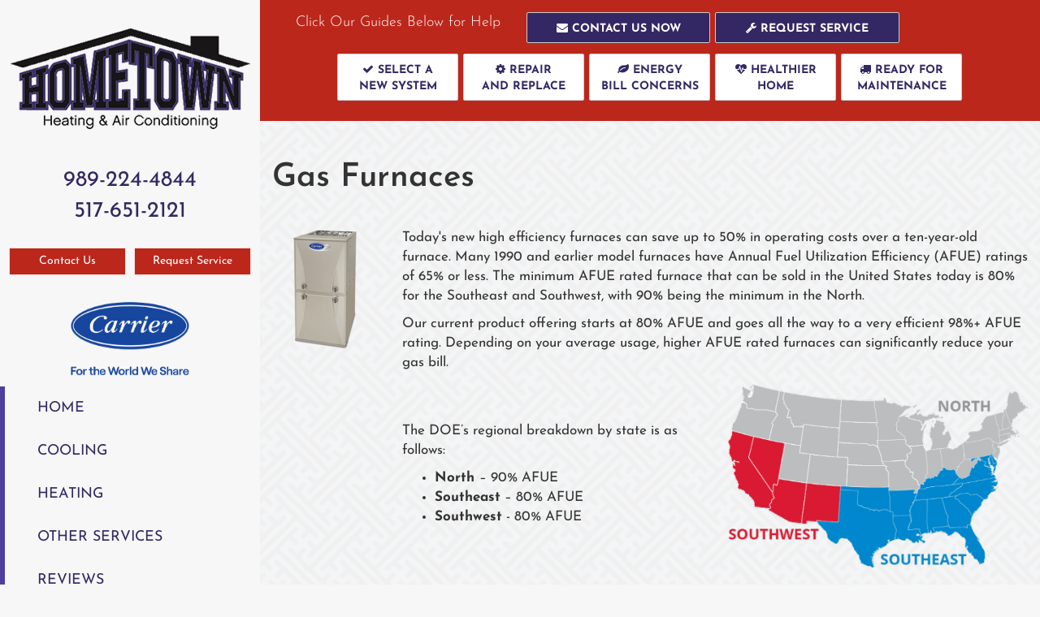

--- FILE ---
content_type: text/html; charset=UTF-8
request_url: https://sos-apps.appspot.com/ip-lookup.php
body_size: -112
content:
"3.129.88.180, 142.250.125.153"

--- FILE ---
content_type: text/html; charset=utf-8
request_url: https://www.google.com/recaptcha/api2/anchor?ar=1&k=6Le7wiUTAAAAAG-hCuWRcM2y2iVhXwgujyFy8Km9&co=aHR0cHM6Ly93d3cubXlob21ldG93bmhlYXRpbmcuY29tOjQ0Mw..&hl=en&v=N67nZn4AqZkNcbeMu4prBgzg&size=compact&anchor-ms=20000&execute-ms=30000&cb=cd894cliqsbv
body_size: 49442
content:
<!DOCTYPE HTML><html dir="ltr" lang="en"><head><meta http-equiv="Content-Type" content="text/html; charset=UTF-8">
<meta http-equiv="X-UA-Compatible" content="IE=edge">
<title>reCAPTCHA</title>
<style type="text/css">
/* cyrillic-ext */
@font-face {
  font-family: 'Roboto';
  font-style: normal;
  font-weight: 400;
  font-stretch: 100%;
  src: url(//fonts.gstatic.com/s/roboto/v48/KFO7CnqEu92Fr1ME7kSn66aGLdTylUAMa3GUBHMdazTgWw.woff2) format('woff2');
  unicode-range: U+0460-052F, U+1C80-1C8A, U+20B4, U+2DE0-2DFF, U+A640-A69F, U+FE2E-FE2F;
}
/* cyrillic */
@font-face {
  font-family: 'Roboto';
  font-style: normal;
  font-weight: 400;
  font-stretch: 100%;
  src: url(//fonts.gstatic.com/s/roboto/v48/KFO7CnqEu92Fr1ME7kSn66aGLdTylUAMa3iUBHMdazTgWw.woff2) format('woff2');
  unicode-range: U+0301, U+0400-045F, U+0490-0491, U+04B0-04B1, U+2116;
}
/* greek-ext */
@font-face {
  font-family: 'Roboto';
  font-style: normal;
  font-weight: 400;
  font-stretch: 100%;
  src: url(//fonts.gstatic.com/s/roboto/v48/KFO7CnqEu92Fr1ME7kSn66aGLdTylUAMa3CUBHMdazTgWw.woff2) format('woff2');
  unicode-range: U+1F00-1FFF;
}
/* greek */
@font-face {
  font-family: 'Roboto';
  font-style: normal;
  font-weight: 400;
  font-stretch: 100%;
  src: url(//fonts.gstatic.com/s/roboto/v48/KFO7CnqEu92Fr1ME7kSn66aGLdTylUAMa3-UBHMdazTgWw.woff2) format('woff2');
  unicode-range: U+0370-0377, U+037A-037F, U+0384-038A, U+038C, U+038E-03A1, U+03A3-03FF;
}
/* math */
@font-face {
  font-family: 'Roboto';
  font-style: normal;
  font-weight: 400;
  font-stretch: 100%;
  src: url(//fonts.gstatic.com/s/roboto/v48/KFO7CnqEu92Fr1ME7kSn66aGLdTylUAMawCUBHMdazTgWw.woff2) format('woff2');
  unicode-range: U+0302-0303, U+0305, U+0307-0308, U+0310, U+0312, U+0315, U+031A, U+0326-0327, U+032C, U+032F-0330, U+0332-0333, U+0338, U+033A, U+0346, U+034D, U+0391-03A1, U+03A3-03A9, U+03B1-03C9, U+03D1, U+03D5-03D6, U+03F0-03F1, U+03F4-03F5, U+2016-2017, U+2034-2038, U+203C, U+2040, U+2043, U+2047, U+2050, U+2057, U+205F, U+2070-2071, U+2074-208E, U+2090-209C, U+20D0-20DC, U+20E1, U+20E5-20EF, U+2100-2112, U+2114-2115, U+2117-2121, U+2123-214F, U+2190, U+2192, U+2194-21AE, U+21B0-21E5, U+21F1-21F2, U+21F4-2211, U+2213-2214, U+2216-22FF, U+2308-230B, U+2310, U+2319, U+231C-2321, U+2336-237A, U+237C, U+2395, U+239B-23B7, U+23D0, U+23DC-23E1, U+2474-2475, U+25AF, U+25B3, U+25B7, U+25BD, U+25C1, U+25CA, U+25CC, U+25FB, U+266D-266F, U+27C0-27FF, U+2900-2AFF, U+2B0E-2B11, U+2B30-2B4C, U+2BFE, U+3030, U+FF5B, U+FF5D, U+1D400-1D7FF, U+1EE00-1EEFF;
}
/* symbols */
@font-face {
  font-family: 'Roboto';
  font-style: normal;
  font-weight: 400;
  font-stretch: 100%;
  src: url(//fonts.gstatic.com/s/roboto/v48/KFO7CnqEu92Fr1ME7kSn66aGLdTylUAMaxKUBHMdazTgWw.woff2) format('woff2');
  unicode-range: U+0001-000C, U+000E-001F, U+007F-009F, U+20DD-20E0, U+20E2-20E4, U+2150-218F, U+2190, U+2192, U+2194-2199, U+21AF, U+21E6-21F0, U+21F3, U+2218-2219, U+2299, U+22C4-22C6, U+2300-243F, U+2440-244A, U+2460-24FF, U+25A0-27BF, U+2800-28FF, U+2921-2922, U+2981, U+29BF, U+29EB, U+2B00-2BFF, U+4DC0-4DFF, U+FFF9-FFFB, U+10140-1018E, U+10190-1019C, U+101A0, U+101D0-101FD, U+102E0-102FB, U+10E60-10E7E, U+1D2C0-1D2D3, U+1D2E0-1D37F, U+1F000-1F0FF, U+1F100-1F1AD, U+1F1E6-1F1FF, U+1F30D-1F30F, U+1F315, U+1F31C, U+1F31E, U+1F320-1F32C, U+1F336, U+1F378, U+1F37D, U+1F382, U+1F393-1F39F, U+1F3A7-1F3A8, U+1F3AC-1F3AF, U+1F3C2, U+1F3C4-1F3C6, U+1F3CA-1F3CE, U+1F3D4-1F3E0, U+1F3ED, U+1F3F1-1F3F3, U+1F3F5-1F3F7, U+1F408, U+1F415, U+1F41F, U+1F426, U+1F43F, U+1F441-1F442, U+1F444, U+1F446-1F449, U+1F44C-1F44E, U+1F453, U+1F46A, U+1F47D, U+1F4A3, U+1F4B0, U+1F4B3, U+1F4B9, U+1F4BB, U+1F4BF, U+1F4C8-1F4CB, U+1F4D6, U+1F4DA, U+1F4DF, U+1F4E3-1F4E6, U+1F4EA-1F4ED, U+1F4F7, U+1F4F9-1F4FB, U+1F4FD-1F4FE, U+1F503, U+1F507-1F50B, U+1F50D, U+1F512-1F513, U+1F53E-1F54A, U+1F54F-1F5FA, U+1F610, U+1F650-1F67F, U+1F687, U+1F68D, U+1F691, U+1F694, U+1F698, U+1F6AD, U+1F6B2, U+1F6B9-1F6BA, U+1F6BC, U+1F6C6-1F6CF, U+1F6D3-1F6D7, U+1F6E0-1F6EA, U+1F6F0-1F6F3, U+1F6F7-1F6FC, U+1F700-1F7FF, U+1F800-1F80B, U+1F810-1F847, U+1F850-1F859, U+1F860-1F887, U+1F890-1F8AD, U+1F8B0-1F8BB, U+1F8C0-1F8C1, U+1F900-1F90B, U+1F93B, U+1F946, U+1F984, U+1F996, U+1F9E9, U+1FA00-1FA6F, U+1FA70-1FA7C, U+1FA80-1FA89, U+1FA8F-1FAC6, U+1FACE-1FADC, U+1FADF-1FAE9, U+1FAF0-1FAF8, U+1FB00-1FBFF;
}
/* vietnamese */
@font-face {
  font-family: 'Roboto';
  font-style: normal;
  font-weight: 400;
  font-stretch: 100%;
  src: url(//fonts.gstatic.com/s/roboto/v48/KFO7CnqEu92Fr1ME7kSn66aGLdTylUAMa3OUBHMdazTgWw.woff2) format('woff2');
  unicode-range: U+0102-0103, U+0110-0111, U+0128-0129, U+0168-0169, U+01A0-01A1, U+01AF-01B0, U+0300-0301, U+0303-0304, U+0308-0309, U+0323, U+0329, U+1EA0-1EF9, U+20AB;
}
/* latin-ext */
@font-face {
  font-family: 'Roboto';
  font-style: normal;
  font-weight: 400;
  font-stretch: 100%;
  src: url(//fonts.gstatic.com/s/roboto/v48/KFO7CnqEu92Fr1ME7kSn66aGLdTylUAMa3KUBHMdazTgWw.woff2) format('woff2');
  unicode-range: U+0100-02BA, U+02BD-02C5, U+02C7-02CC, U+02CE-02D7, U+02DD-02FF, U+0304, U+0308, U+0329, U+1D00-1DBF, U+1E00-1E9F, U+1EF2-1EFF, U+2020, U+20A0-20AB, U+20AD-20C0, U+2113, U+2C60-2C7F, U+A720-A7FF;
}
/* latin */
@font-face {
  font-family: 'Roboto';
  font-style: normal;
  font-weight: 400;
  font-stretch: 100%;
  src: url(//fonts.gstatic.com/s/roboto/v48/KFO7CnqEu92Fr1ME7kSn66aGLdTylUAMa3yUBHMdazQ.woff2) format('woff2');
  unicode-range: U+0000-00FF, U+0131, U+0152-0153, U+02BB-02BC, U+02C6, U+02DA, U+02DC, U+0304, U+0308, U+0329, U+2000-206F, U+20AC, U+2122, U+2191, U+2193, U+2212, U+2215, U+FEFF, U+FFFD;
}
/* cyrillic-ext */
@font-face {
  font-family: 'Roboto';
  font-style: normal;
  font-weight: 500;
  font-stretch: 100%;
  src: url(//fonts.gstatic.com/s/roboto/v48/KFO7CnqEu92Fr1ME7kSn66aGLdTylUAMa3GUBHMdazTgWw.woff2) format('woff2');
  unicode-range: U+0460-052F, U+1C80-1C8A, U+20B4, U+2DE0-2DFF, U+A640-A69F, U+FE2E-FE2F;
}
/* cyrillic */
@font-face {
  font-family: 'Roboto';
  font-style: normal;
  font-weight: 500;
  font-stretch: 100%;
  src: url(//fonts.gstatic.com/s/roboto/v48/KFO7CnqEu92Fr1ME7kSn66aGLdTylUAMa3iUBHMdazTgWw.woff2) format('woff2');
  unicode-range: U+0301, U+0400-045F, U+0490-0491, U+04B0-04B1, U+2116;
}
/* greek-ext */
@font-face {
  font-family: 'Roboto';
  font-style: normal;
  font-weight: 500;
  font-stretch: 100%;
  src: url(//fonts.gstatic.com/s/roboto/v48/KFO7CnqEu92Fr1ME7kSn66aGLdTylUAMa3CUBHMdazTgWw.woff2) format('woff2');
  unicode-range: U+1F00-1FFF;
}
/* greek */
@font-face {
  font-family: 'Roboto';
  font-style: normal;
  font-weight: 500;
  font-stretch: 100%;
  src: url(//fonts.gstatic.com/s/roboto/v48/KFO7CnqEu92Fr1ME7kSn66aGLdTylUAMa3-UBHMdazTgWw.woff2) format('woff2');
  unicode-range: U+0370-0377, U+037A-037F, U+0384-038A, U+038C, U+038E-03A1, U+03A3-03FF;
}
/* math */
@font-face {
  font-family: 'Roboto';
  font-style: normal;
  font-weight: 500;
  font-stretch: 100%;
  src: url(//fonts.gstatic.com/s/roboto/v48/KFO7CnqEu92Fr1ME7kSn66aGLdTylUAMawCUBHMdazTgWw.woff2) format('woff2');
  unicode-range: U+0302-0303, U+0305, U+0307-0308, U+0310, U+0312, U+0315, U+031A, U+0326-0327, U+032C, U+032F-0330, U+0332-0333, U+0338, U+033A, U+0346, U+034D, U+0391-03A1, U+03A3-03A9, U+03B1-03C9, U+03D1, U+03D5-03D6, U+03F0-03F1, U+03F4-03F5, U+2016-2017, U+2034-2038, U+203C, U+2040, U+2043, U+2047, U+2050, U+2057, U+205F, U+2070-2071, U+2074-208E, U+2090-209C, U+20D0-20DC, U+20E1, U+20E5-20EF, U+2100-2112, U+2114-2115, U+2117-2121, U+2123-214F, U+2190, U+2192, U+2194-21AE, U+21B0-21E5, U+21F1-21F2, U+21F4-2211, U+2213-2214, U+2216-22FF, U+2308-230B, U+2310, U+2319, U+231C-2321, U+2336-237A, U+237C, U+2395, U+239B-23B7, U+23D0, U+23DC-23E1, U+2474-2475, U+25AF, U+25B3, U+25B7, U+25BD, U+25C1, U+25CA, U+25CC, U+25FB, U+266D-266F, U+27C0-27FF, U+2900-2AFF, U+2B0E-2B11, U+2B30-2B4C, U+2BFE, U+3030, U+FF5B, U+FF5D, U+1D400-1D7FF, U+1EE00-1EEFF;
}
/* symbols */
@font-face {
  font-family: 'Roboto';
  font-style: normal;
  font-weight: 500;
  font-stretch: 100%;
  src: url(//fonts.gstatic.com/s/roboto/v48/KFO7CnqEu92Fr1ME7kSn66aGLdTylUAMaxKUBHMdazTgWw.woff2) format('woff2');
  unicode-range: U+0001-000C, U+000E-001F, U+007F-009F, U+20DD-20E0, U+20E2-20E4, U+2150-218F, U+2190, U+2192, U+2194-2199, U+21AF, U+21E6-21F0, U+21F3, U+2218-2219, U+2299, U+22C4-22C6, U+2300-243F, U+2440-244A, U+2460-24FF, U+25A0-27BF, U+2800-28FF, U+2921-2922, U+2981, U+29BF, U+29EB, U+2B00-2BFF, U+4DC0-4DFF, U+FFF9-FFFB, U+10140-1018E, U+10190-1019C, U+101A0, U+101D0-101FD, U+102E0-102FB, U+10E60-10E7E, U+1D2C0-1D2D3, U+1D2E0-1D37F, U+1F000-1F0FF, U+1F100-1F1AD, U+1F1E6-1F1FF, U+1F30D-1F30F, U+1F315, U+1F31C, U+1F31E, U+1F320-1F32C, U+1F336, U+1F378, U+1F37D, U+1F382, U+1F393-1F39F, U+1F3A7-1F3A8, U+1F3AC-1F3AF, U+1F3C2, U+1F3C4-1F3C6, U+1F3CA-1F3CE, U+1F3D4-1F3E0, U+1F3ED, U+1F3F1-1F3F3, U+1F3F5-1F3F7, U+1F408, U+1F415, U+1F41F, U+1F426, U+1F43F, U+1F441-1F442, U+1F444, U+1F446-1F449, U+1F44C-1F44E, U+1F453, U+1F46A, U+1F47D, U+1F4A3, U+1F4B0, U+1F4B3, U+1F4B9, U+1F4BB, U+1F4BF, U+1F4C8-1F4CB, U+1F4D6, U+1F4DA, U+1F4DF, U+1F4E3-1F4E6, U+1F4EA-1F4ED, U+1F4F7, U+1F4F9-1F4FB, U+1F4FD-1F4FE, U+1F503, U+1F507-1F50B, U+1F50D, U+1F512-1F513, U+1F53E-1F54A, U+1F54F-1F5FA, U+1F610, U+1F650-1F67F, U+1F687, U+1F68D, U+1F691, U+1F694, U+1F698, U+1F6AD, U+1F6B2, U+1F6B9-1F6BA, U+1F6BC, U+1F6C6-1F6CF, U+1F6D3-1F6D7, U+1F6E0-1F6EA, U+1F6F0-1F6F3, U+1F6F7-1F6FC, U+1F700-1F7FF, U+1F800-1F80B, U+1F810-1F847, U+1F850-1F859, U+1F860-1F887, U+1F890-1F8AD, U+1F8B0-1F8BB, U+1F8C0-1F8C1, U+1F900-1F90B, U+1F93B, U+1F946, U+1F984, U+1F996, U+1F9E9, U+1FA00-1FA6F, U+1FA70-1FA7C, U+1FA80-1FA89, U+1FA8F-1FAC6, U+1FACE-1FADC, U+1FADF-1FAE9, U+1FAF0-1FAF8, U+1FB00-1FBFF;
}
/* vietnamese */
@font-face {
  font-family: 'Roboto';
  font-style: normal;
  font-weight: 500;
  font-stretch: 100%;
  src: url(//fonts.gstatic.com/s/roboto/v48/KFO7CnqEu92Fr1ME7kSn66aGLdTylUAMa3OUBHMdazTgWw.woff2) format('woff2');
  unicode-range: U+0102-0103, U+0110-0111, U+0128-0129, U+0168-0169, U+01A0-01A1, U+01AF-01B0, U+0300-0301, U+0303-0304, U+0308-0309, U+0323, U+0329, U+1EA0-1EF9, U+20AB;
}
/* latin-ext */
@font-face {
  font-family: 'Roboto';
  font-style: normal;
  font-weight: 500;
  font-stretch: 100%;
  src: url(//fonts.gstatic.com/s/roboto/v48/KFO7CnqEu92Fr1ME7kSn66aGLdTylUAMa3KUBHMdazTgWw.woff2) format('woff2');
  unicode-range: U+0100-02BA, U+02BD-02C5, U+02C7-02CC, U+02CE-02D7, U+02DD-02FF, U+0304, U+0308, U+0329, U+1D00-1DBF, U+1E00-1E9F, U+1EF2-1EFF, U+2020, U+20A0-20AB, U+20AD-20C0, U+2113, U+2C60-2C7F, U+A720-A7FF;
}
/* latin */
@font-face {
  font-family: 'Roboto';
  font-style: normal;
  font-weight: 500;
  font-stretch: 100%;
  src: url(//fonts.gstatic.com/s/roboto/v48/KFO7CnqEu92Fr1ME7kSn66aGLdTylUAMa3yUBHMdazQ.woff2) format('woff2');
  unicode-range: U+0000-00FF, U+0131, U+0152-0153, U+02BB-02BC, U+02C6, U+02DA, U+02DC, U+0304, U+0308, U+0329, U+2000-206F, U+20AC, U+2122, U+2191, U+2193, U+2212, U+2215, U+FEFF, U+FFFD;
}
/* cyrillic-ext */
@font-face {
  font-family: 'Roboto';
  font-style: normal;
  font-weight: 900;
  font-stretch: 100%;
  src: url(//fonts.gstatic.com/s/roboto/v48/KFO7CnqEu92Fr1ME7kSn66aGLdTylUAMa3GUBHMdazTgWw.woff2) format('woff2');
  unicode-range: U+0460-052F, U+1C80-1C8A, U+20B4, U+2DE0-2DFF, U+A640-A69F, U+FE2E-FE2F;
}
/* cyrillic */
@font-face {
  font-family: 'Roboto';
  font-style: normal;
  font-weight: 900;
  font-stretch: 100%;
  src: url(//fonts.gstatic.com/s/roboto/v48/KFO7CnqEu92Fr1ME7kSn66aGLdTylUAMa3iUBHMdazTgWw.woff2) format('woff2');
  unicode-range: U+0301, U+0400-045F, U+0490-0491, U+04B0-04B1, U+2116;
}
/* greek-ext */
@font-face {
  font-family: 'Roboto';
  font-style: normal;
  font-weight: 900;
  font-stretch: 100%;
  src: url(//fonts.gstatic.com/s/roboto/v48/KFO7CnqEu92Fr1ME7kSn66aGLdTylUAMa3CUBHMdazTgWw.woff2) format('woff2');
  unicode-range: U+1F00-1FFF;
}
/* greek */
@font-face {
  font-family: 'Roboto';
  font-style: normal;
  font-weight: 900;
  font-stretch: 100%;
  src: url(//fonts.gstatic.com/s/roboto/v48/KFO7CnqEu92Fr1ME7kSn66aGLdTylUAMa3-UBHMdazTgWw.woff2) format('woff2');
  unicode-range: U+0370-0377, U+037A-037F, U+0384-038A, U+038C, U+038E-03A1, U+03A3-03FF;
}
/* math */
@font-face {
  font-family: 'Roboto';
  font-style: normal;
  font-weight: 900;
  font-stretch: 100%;
  src: url(//fonts.gstatic.com/s/roboto/v48/KFO7CnqEu92Fr1ME7kSn66aGLdTylUAMawCUBHMdazTgWw.woff2) format('woff2');
  unicode-range: U+0302-0303, U+0305, U+0307-0308, U+0310, U+0312, U+0315, U+031A, U+0326-0327, U+032C, U+032F-0330, U+0332-0333, U+0338, U+033A, U+0346, U+034D, U+0391-03A1, U+03A3-03A9, U+03B1-03C9, U+03D1, U+03D5-03D6, U+03F0-03F1, U+03F4-03F5, U+2016-2017, U+2034-2038, U+203C, U+2040, U+2043, U+2047, U+2050, U+2057, U+205F, U+2070-2071, U+2074-208E, U+2090-209C, U+20D0-20DC, U+20E1, U+20E5-20EF, U+2100-2112, U+2114-2115, U+2117-2121, U+2123-214F, U+2190, U+2192, U+2194-21AE, U+21B0-21E5, U+21F1-21F2, U+21F4-2211, U+2213-2214, U+2216-22FF, U+2308-230B, U+2310, U+2319, U+231C-2321, U+2336-237A, U+237C, U+2395, U+239B-23B7, U+23D0, U+23DC-23E1, U+2474-2475, U+25AF, U+25B3, U+25B7, U+25BD, U+25C1, U+25CA, U+25CC, U+25FB, U+266D-266F, U+27C0-27FF, U+2900-2AFF, U+2B0E-2B11, U+2B30-2B4C, U+2BFE, U+3030, U+FF5B, U+FF5D, U+1D400-1D7FF, U+1EE00-1EEFF;
}
/* symbols */
@font-face {
  font-family: 'Roboto';
  font-style: normal;
  font-weight: 900;
  font-stretch: 100%;
  src: url(//fonts.gstatic.com/s/roboto/v48/KFO7CnqEu92Fr1ME7kSn66aGLdTylUAMaxKUBHMdazTgWw.woff2) format('woff2');
  unicode-range: U+0001-000C, U+000E-001F, U+007F-009F, U+20DD-20E0, U+20E2-20E4, U+2150-218F, U+2190, U+2192, U+2194-2199, U+21AF, U+21E6-21F0, U+21F3, U+2218-2219, U+2299, U+22C4-22C6, U+2300-243F, U+2440-244A, U+2460-24FF, U+25A0-27BF, U+2800-28FF, U+2921-2922, U+2981, U+29BF, U+29EB, U+2B00-2BFF, U+4DC0-4DFF, U+FFF9-FFFB, U+10140-1018E, U+10190-1019C, U+101A0, U+101D0-101FD, U+102E0-102FB, U+10E60-10E7E, U+1D2C0-1D2D3, U+1D2E0-1D37F, U+1F000-1F0FF, U+1F100-1F1AD, U+1F1E6-1F1FF, U+1F30D-1F30F, U+1F315, U+1F31C, U+1F31E, U+1F320-1F32C, U+1F336, U+1F378, U+1F37D, U+1F382, U+1F393-1F39F, U+1F3A7-1F3A8, U+1F3AC-1F3AF, U+1F3C2, U+1F3C4-1F3C6, U+1F3CA-1F3CE, U+1F3D4-1F3E0, U+1F3ED, U+1F3F1-1F3F3, U+1F3F5-1F3F7, U+1F408, U+1F415, U+1F41F, U+1F426, U+1F43F, U+1F441-1F442, U+1F444, U+1F446-1F449, U+1F44C-1F44E, U+1F453, U+1F46A, U+1F47D, U+1F4A3, U+1F4B0, U+1F4B3, U+1F4B9, U+1F4BB, U+1F4BF, U+1F4C8-1F4CB, U+1F4D6, U+1F4DA, U+1F4DF, U+1F4E3-1F4E6, U+1F4EA-1F4ED, U+1F4F7, U+1F4F9-1F4FB, U+1F4FD-1F4FE, U+1F503, U+1F507-1F50B, U+1F50D, U+1F512-1F513, U+1F53E-1F54A, U+1F54F-1F5FA, U+1F610, U+1F650-1F67F, U+1F687, U+1F68D, U+1F691, U+1F694, U+1F698, U+1F6AD, U+1F6B2, U+1F6B9-1F6BA, U+1F6BC, U+1F6C6-1F6CF, U+1F6D3-1F6D7, U+1F6E0-1F6EA, U+1F6F0-1F6F3, U+1F6F7-1F6FC, U+1F700-1F7FF, U+1F800-1F80B, U+1F810-1F847, U+1F850-1F859, U+1F860-1F887, U+1F890-1F8AD, U+1F8B0-1F8BB, U+1F8C0-1F8C1, U+1F900-1F90B, U+1F93B, U+1F946, U+1F984, U+1F996, U+1F9E9, U+1FA00-1FA6F, U+1FA70-1FA7C, U+1FA80-1FA89, U+1FA8F-1FAC6, U+1FACE-1FADC, U+1FADF-1FAE9, U+1FAF0-1FAF8, U+1FB00-1FBFF;
}
/* vietnamese */
@font-face {
  font-family: 'Roboto';
  font-style: normal;
  font-weight: 900;
  font-stretch: 100%;
  src: url(//fonts.gstatic.com/s/roboto/v48/KFO7CnqEu92Fr1ME7kSn66aGLdTylUAMa3OUBHMdazTgWw.woff2) format('woff2');
  unicode-range: U+0102-0103, U+0110-0111, U+0128-0129, U+0168-0169, U+01A0-01A1, U+01AF-01B0, U+0300-0301, U+0303-0304, U+0308-0309, U+0323, U+0329, U+1EA0-1EF9, U+20AB;
}
/* latin-ext */
@font-face {
  font-family: 'Roboto';
  font-style: normal;
  font-weight: 900;
  font-stretch: 100%;
  src: url(//fonts.gstatic.com/s/roboto/v48/KFO7CnqEu92Fr1ME7kSn66aGLdTylUAMa3KUBHMdazTgWw.woff2) format('woff2');
  unicode-range: U+0100-02BA, U+02BD-02C5, U+02C7-02CC, U+02CE-02D7, U+02DD-02FF, U+0304, U+0308, U+0329, U+1D00-1DBF, U+1E00-1E9F, U+1EF2-1EFF, U+2020, U+20A0-20AB, U+20AD-20C0, U+2113, U+2C60-2C7F, U+A720-A7FF;
}
/* latin */
@font-face {
  font-family: 'Roboto';
  font-style: normal;
  font-weight: 900;
  font-stretch: 100%;
  src: url(//fonts.gstatic.com/s/roboto/v48/KFO7CnqEu92Fr1ME7kSn66aGLdTylUAMa3yUBHMdazQ.woff2) format('woff2');
  unicode-range: U+0000-00FF, U+0131, U+0152-0153, U+02BB-02BC, U+02C6, U+02DA, U+02DC, U+0304, U+0308, U+0329, U+2000-206F, U+20AC, U+2122, U+2191, U+2193, U+2212, U+2215, U+FEFF, U+FFFD;
}

</style>
<link rel="stylesheet" type="text/css" href="https://www.gstatic.com/recaptcha/releases/N67nZn4AqZkNcbeMu4prBgzg/styles__ltr.css">
<script nonce="-hXYHAQO4KqDcHRLkwjloQ" type="text/javascript">window['__recaptcha_api'] = 'https://www.google.com/recaptcha/api2/';</script>
<script type="text/javascript" src="https://www.gstatic.com/recaptcha/releases/N67nZn4AqZkNcbeMu4prBgzg/recaptcha__en.js" nonce="-hXYHAQO4KqDcHRLkwjloQ">
      
    </script></head>
<body><div id="rc-anchor-alert" class="rc-anchor-alert"></div>
<input type="hidden" id="recaptcha-token" value="[base64]">
<script type="text/javascript" nonce="-hXYHAQO4KqDcHRLkwjloQ">
      recaptcha.anchor.Main.init("[\x22ainput\x22,[\x22bgdata\x22,\x22\x22,\[base64]/[base64]/[base64]/bmV3IHJbeF0oY1swXSk6RT09Mj9uZXcgclt4XShjWzBdLGNbMV0pOkU9PTM/bmV3IHJbeF0oY1swXSxjWzFdLGNbMl0pOkU9PTQ/[base64]/[base64]/[base64]/[base64]/[base64]/[base64]/[base64]/[base64]\x22,\[base64]\\u003d\\u003d\x22,\x22wokRYMKFZMKbc3AXw71kw5ocfEM4M8O/QTfDsjPCssO5bgzCkT/DmmQaHcOTwpXCm8OXw61nw7wfw7JaQcOgaMKYV8KuwrY6ZMKTwrsRLwnCuMK9dMKbwqbCncOcPMK/Ij3ComNaw5pgXD/CmiINJMKcwq/[base64]/w5/CkMO/VMKnwoLDuMO3woFyeFMFwqbClMKrw6RpcMOGecK0wpdHdMKOwoVKw6rCnMOEY8Odw5PDrsKjAkbDrh/DtcKEw4zCrcKlY29gOsOuSMO7wqYawrAgBX86FDpRwpjCl1vCiMKnYQHDq0XChEM5cGXDtAkhG8KSacObAG3CuH/DoMKowpZRwqMDPyDCpsK9w7onHHTCnSbDqHpGAMOvw5XDkz5fw7fCvMOOJFATw4XCrMO1e1PCvGI2w5FAe8KGcsKDw4LDu03Dr8Kiwp7Cj8KhwrJKSsOQwp7CkT0ow4nDqcOzYifCpBYrEB/CkkDDucO7w490IQjDiHDDuMO7wpoFwo7DtlbDkywywr/Cui7CucO2AVIsInXCkzPDo8OmwrfCosKJc3jCkWfDmsOob8Oaw5nCkiZ2w5EdGsKIcQdWYcO+w5grwoXDkW9WUsKVDilsw5vDvsKHwq/Dq8KkwpXCo8Kww70PKMKiwoNJwobCtsKHFVERw5DDp8KnwrvCq8KaVcKXw6UtAk5ow6YFwrpeH2xgw6wCEcKTwqszGgPDqyVGVXbCjcK9w5bDjsOkw6hfP3LClhXCuB/DsMODISDCnh7Ct8KZw79awqfDq8KwRsKXwo8FAwZJwrPDj8KJcgh5L8O9b8OtK2rCl8OEwpFdEsOiFgkcw6rCrsOMT8ODw5LCvkPCv0sjVDArQHrDisKPwoTCmF8QaMOhAcOew5DDvMOPI8OVw7Y9LsOowqclwo1vwqfCvMKpAsKFwonDj8K+LMObw5/DvMOmw4fDunLDjzdqw5VwNcKPwrvCjsKRbMKcw4fDu8OyHQwgw6/DucOpF8KnTsKwwqwDRMOYQ8K7w797XsKncjFZwrXCpMOgJhpaNcKBwrLDpxh0XxrClcOVFsOnal0Kd0zDicKFKTNaUEc+CsKyXWvDhcOUZMKpBMOrwpbCvsOsXhDCjhNJw5/[base64]/DuzNIcxRKRBbCo8OkNCg2wqpSCsOBw61GVcKNfsK5w5/[base64]/w51Ywowfw4McwrUhLsKgw6HCosK8wrTDg8KtJUDDrn3Drk/Chg52wq/Cpgk3ZsKIwod/YsK9Fi4pGyVhC8Ojw5XDssK5w7TCrcKTVcOYHjk+LsObUHQUwrXCnsOTw4HCoMOiw4MHwqF7L8KCwqXDrj3ClUIGwq9Hw7d+wqvCoE0hD1c1wqFVw7XCmMOAa04/fcOWw4QcODBFwqJjwoZTOVNjw5nDuHvDhxUJRcKENgzCpMOdaVhWAVTDjMOpwqvCjyg8U8Okw6HCrjxeVlTDpgjDgEwkwpNZN8Kew5HDmMKwBzgtw4/CiyfCgjN/wp89w7LCpWMdeDdBwrrDmsK3d8KEUyPDkE3DssO4w4HCqmhWFMK2b2nCkR3Cr8Kvw7t5QgvDqsOFTTEuOifDl8OowoNvw6HDqMOtw4bCosOZwpvCiBXCnX8XCVFbw5DCjsObMx/DqsOGwqlPwrXDqsOLwqrCjMOEw4vCkcOCwoPCnsKlF8O4bMKzwr/[base64]/DpsOAw53CvUDDjz3DqllqZMObW8O7w5PCiMOEwrDCqyvDpsK7GMK8VW/CpsKcwptxHEDDuE/CtcK2ZA5mwpxqw5ZKw4BswrTDpsORVMOQw4XDhMOfbREPwpksw5QhTcO5WlNLwrN+woXCl8O2fQhGJ8OtwrPCicOJwr3CmSkmCMOPKsKAXjEJVmLDmAgWw7XCtcOuwrrCjMOBw4/Dm8K1wrAYwpHDtBIRwqI/SgdJQsKCw5DDmj3CjQDChAdaw4bCscO/DhfCoAVpV1DCtAvCn3QZwqFAw6fDgsOPw6XDlFTCisOEw4vDqcOAw5UXasO0XMOmTSZsGyE0ZcKqwpZOwrRPwqw0w44Jw6pPw7wjw5/DqsO8OHJAwrk8Ph7DqMOIRMKHw7fCtcOhJ8O9CHrDij/CrMKSfyjCpsK/wpHCqcOlRsOlVMOkYcKBcUfDocK5EBA7wqZaCsOXwq4kwrzDrMKBNEYGwqk8bsO4QcKbGmXCklDDocOyPcOAf8KsXMKMb2ERwrQmwp8Bw6VhY8OSw43Cpx7DgMOLw4DDjMK6wq/[base64]/Dg8KMbUrDqMOhw5zDs8O1Gzc6wrrDiyzDqsKsw6lsw7IfIMKqEsK3QMK0FynDvV7CrMOHZ0tpw4oqwq1awqbCuWU5WRQUI8OKwrVFRSHChcKHAMK5BMKyw49Aw6rDqRDCtFvChwvDoMKWG8KqLFhGRRJqecKnFsOGBcO5Ajcvw4vCtCzDlMKSDcOWwp/CncOyw6l6UsKNw57CjjrCrsOSwoHCvTNmwqZow73CosKbw6zCqXPCihAmwrbCq8KLw5IYwrvDjDMewo7CknNYHcOCMsOuw7p1w7Rpw5vCk8OVATd5w7JQw5DCgmPDnU3Djk7Dm2Qxw6l4KMKyXXrDnjgiemImbMKmwr/DiTxFw4LCucOlw7TCjnlIIx8ew6LDq3nDolomWB9JRcK/wqgdesKuw4rDsQYEHMORwq7CocKMbsOJG8OjwpdBT8OOEg5wasOSw6PCi8Kpwqtnw5czUnTCpwTDrMKNw4/Di8OPcAdRfjlcLVLCnkHDiCHCjwxGwobDlWzCqDTCtsKgw7Ekwp4OCWliBMOww7jClA0OwrzDvyZcwrTDoG85w4VVwoJbw7ldwqXCtMOtfcO8wpthOlVHw4bCnyHCn8K6E1FRwpDCkiwVJcKYDB82Oi5nP8KNw6DDg8KJfsK1woTDgwXDtQXCoChxwo/CsDvDmijDicOROno2wq3DuTTCjDrDssKOFS07WsKZw7BbBwjDkMKWw7rCrsK4W8OXwpYQSiMiXXDCkCLCncOHMMKRcz3Ci2xZecKAwpJuwrYjwqfCv8Oyw43CgMKdCMO3TgrCvcOmwo/CvlVJw60xRMKDw6VSGsORKV7DqH7DpjJDI8KAaDjDisOtwrXChxfDsifCjcKDbkNtwprClg7Cv37Ck2N+AsKXG8OyCXnCpMK1wrzDtMO5dBzCgTY/WsOrPcOzwqZEw6rCk8OCOsKQw7rCswrDoQnCnFFSW8KwSzwIw57Cmx5rSMOewrrClVDDmA4wwrdYwo05NU/CmArDgWHDvwXDuwXDlSPChMOswogPw4ZPw57CqkV+wrp/wpXClWLCucK/w5jDnMOJTsO6wqBvKhx2wpLCv8O5w4I7w7zCscKJAwTDmRTCqWrCvcO8OMO9w7Yyw60Ewp9uw6Urw4kIw57Dm8O2d8Kiwq7DgcK0asOuZsKmLcK2U8Oiw6jCp3EIw4Yew4QnwqfDpmXDpgfCvTHDg3PDoiTDmS88cR8qwrzCukzDlcKhMm0sdSLCssK/eCTDuCLDpxHCp8Kdw6/DtMKUJlPDtREqwoEXw5Rtw7VMwoxHGsKPJgNUXk7CqcKGwrMkw5N3C8KUwrJfw6XDhE3CtcKVbcK5w7nCl8KZOcKEwrbDocOJTsKMMcKqw7PDosObwpEWw4ALwovDlFgWwr/CpwLDjcKVwpxVwpLCgMOiaizCusOzHB7DnETCpcKQEBzCj8Oxw5PDnVk0wr0vw75EOcK4D1MKZysBw4dYwrPDrFk+TMOMGcKAdMO3w5bCsMO8LD3CrsKuWcK7A8K3wpEdw4d9wq/CqsOVw6xIw4TDqsKewr9pwr7Dl07Cnh9ZwoEOwpxZw7XDrAtaWcK2w47DtMOpYXomaMK2w58jw7XCrH0FwprDmcOXwrbChcKtwqXClcK3GsKHwoVcwoQBwpJHw7/CjhQRw6rCiQXDrFPDpkR/[base64]/Ds8KWw6V6w4jDkwrDkQd6w6HDlyxrL00dwqovwqTDrsOIw48Gw6BER8OwZHpcAQxZTlXDpMKow5w7wo8gw6jDtsOaOMKcU8KIG2nCi27Ds8OpRys7NUx/w71YNUjDkMKAf8KXwqzDj3jCuMKpwrXDicKFwr3DnwDCvcO3Vk7CnsOewr3DpsOkwqnDocOPPFTCi3TDl8KXw5PDlcO7HMKwwoHDlmwsDiULYMO2eWd8M8OWRMOvGkMvwr7Dt8O9dcKsDm8WwqfDtWsgwoIwBMKfw4DCh24rwqcOE8Ktw7fChcOkw5PCqsK/AcKcFzZqCCfDlMOew4gww4xBYEB0w4/[base64]/CijxTTsO/[base64]/[base64]/VBrDghdGw4nCsjPCv2pzwp3DpT7DiV5Qw6jDnSYZw6IVwq3DkRDCtWcpw5LClTkwOn5iWlfDiSYjTsOnUmjCqMOhQMOxwpN+FsKDw5TCjsOZw4jCkSnCmzIGOjwZcC0ywrvCvxFFBi7CpCtBwqrCmcKnw7N5E8O8wqfDhUg2IMKpHyjCmiXCmkYTwq/CmcKgKhdJw5/[base64]/[base64]/[base64]/[base64]/w6FAY8K1JAXDl8O2wqrCv1lBWcKXeztgwqEzw5fCp8OYLMKERsOOw6p0wr3Dl8KGw6nDlCITP8Krw7lmwp3DrwIIw6nDhGHCssKvwqFnwqHDgwbCrAtlwoMpSMK1w7vDkkvDvMKgwqTCqMOaw4wPL8OcwpdiJcK/C8K3U8K7wqDDtjViw4R+XWp3J2UJTxTDssKCLh3Cs8OvZMOvw6TCmh3DjsKuURAmDMO9QCFKcMOHMmnDuQAGbcKow5DCt8OqH1bDtlbDj8OYwoHCocKyf8KuwpXChQ/[base64]/[base64]/CtVRDwolWJMOqEMKRw6VAw550ccKgYcKKaMOvcsKTw6A/A2jCtVjDksOgwqnDs8OIbMKmw7jDrcKOw754CsKaLcOkw6s/wrlzw4RgwoNWwrbDhsOZw7fDqENzZ8Kwf8Kiw4BVwrXCpsK7w5otWzx9wrzDlUY3ITrCm0MuScKawqERw4DCnTJfw7zDoA3DvcOUwozDh8Orw7TCpcKdwqZhbsKFeArChsOMFcK3WMKewp4Lw4DDuFYDwqrDk1tSw4LDrF1fYxPCknDDsMK/w7nDjMKow5BAInJYw4HCv8OgV8OKwoEZwpzDq8OCwqTDu8OpJsKlwrzCthp+wopZViUHw4gUXsO8YzB/w60VwpjDrX57w6TDmsKRM3J9fD/CiHbCtcOpw7XDjMOxwpJlW21swqXDlh7Cq8K3cV5lw5PCusKyw6IwNnw0w6LDnn7CrcKpwotrbsK+QMKcwpTCsW7DlMOnwqRCwosdEsOow6Awa8KMw73Ck8K6wpHCkFzDiMOBwqZ0wpEXwplVcMKewo1KwqzDiRpoJB3DjsO0w6t/QQUjwobDhQrCgcO8woUIwq7CtjPCngc5blDDl0/Dtl8nL3DDsy/Ck8KswrDCgcKKw6hQScOmVcOPw6/DkjrCswjCg0PDgBTCuXLCm8OUwqB6wpBwwrdofGPDkcObwo3DvMO5w5XCnFzCnsKbw7llZjAswoV6w45CaV7Cl8OYwql3w4xCPUvDmMKLUMOgc2Imw7NdaEXCj8OfwobDo8ODXUXCtC/[base64]/CjSnCusKzwrZhG8KGSyV9w4LCpMO9MsKxTQRtZMOEwo9nRcKtJ8Kpw7krdCc8OcKmOcKHwqkgNMOrCMOBw4h6w6PDmSzDmsONw7nCn17DmcKyFgfCscKvMMKwMcORw6/DqwVaEcKxwqvDu8KAJMOtwqMNw6vClxUCwpgkbcKwwqTCmsOxT8OVXjnDg0s8Kg9CZDTDmxDCosKbWH4YwpTDr3xPwpzDrsK1w7TCocO4EWPCpTbDizTDtkpoFsObJzIswq/CtMOgLsOcF0E9S8Kbw5U/w6zDp8ONUcKAamzDqDPCu8OFHcKrCMKjw6ZNw7bCiDV9ZsKxw6FKwo9SwoMCwoEJwqVMwqTDu8K6BHDDhVIjUA/[base64]/DomfDpWE6DsOZTkfDksKVCkTDs8KIL8OuwpB/PE7Clzd9dz/DoGlpwolDwpLDoWYEw7sUP8OtZlEtOsOkw4oVwrlRXBYfDsO7wowXTsKXIcKtQcOlO37CksOtwrInw77CgMKCw6nDrcOcFzjDgcKqdcOlccKwXmXDggbCr8Opw7/CosKow41iwoDCp8OFw7/CocK8RHRNSsKQw5pxwpbCmGB6IjvDlkMQFMK+w4fDuMO7w5U5XMKVN8OSccK4w5DCqBlpcMO3wpbDqwLChMKQWQQuw77Csxx2QMOOcBDDrMOhw6Nnw5FDwpPDuUJVw5TDvMK0w7LCuGkxwprDisOZFn5dwofCpMKfZsKZwoAKfk5iwoEjwr/[base64]/wqhiw7wpwrV5w6wKIj8xMXHCpCgEwptvwqdew6HCicO7w7HDsSbCh8KADCDDpCjDhsOXwqpLwoseb2HChsK3ODR/QW5LIBvDpW9Ew6fCnsOZFMOQS8OiGxUew4Ukwq/DoMOTwrdQTsOMwpZUecOow7khw6NWCAo/w7fCrsOiwqzCsMK7csOfw5MQwoXDhsO9wrN9wqgDwqbDpXw4QT3DhMK9ccKkw7VDZ8O1esKOeT/DqsO0K2kOwrzClMKKa8K9TVXDv07DsMKPdcKxQcOAVMKywrgww5/Dt1NYw4IxdsOqw7zDhMKvRjY4wpTCt8OUfMKKL185woEwf8OOwo8uWsKuPMKYw6ARw6LCs2weP8K+KcKkN2XClMOcQcOzw5nCrAhPKU1sOmoQHDUOw6zDuSdfUMKUw7jCjsObwpDDn8OWQcK/worDr8OowoXCrDVhbMKnTCrDisOfw7olw47Dn8K1GcKoZkrDnS7ClEBrw7jClcK/[base64]/[base64]/[base64]/[base64]/DsUTCoMOZw6/[base64]/NcKJV8K7UGfDq8Kqwrk9KcKtdAosTsOLwpNww7vCqUfDscOMwqkkbnYGw4IeZTVQw75zU8OjGkHDqsKBT1TCtcK6FsKJPj/CoAHCisKmw6HCs8KLUBB9w6wCwp4vFQYBEcOOAcK6wozCvMO0FUnDgsOQwpQhw5Erw5R9wrrCtMKnQsOFw4LDnUHDh2nCscKafcK5GjodwrPCpMOgwoDDlh50w4/Du8KEw4QOSMOcF8ONCsOnfTcoV8Opw43Co38CRsKcZSpwAyLCo1HCqMKxUnsww7jDrnEgwp5GEwXDhg90wr/DmAbCuXY/Z05Rw5fCpkB9S8ONwrwSwpLDuCIfw7vCvA92T8OWXsKTH8O/CsOeNEvDojJkw4nCshLDuQYwbcKqw5MOwrLDo8OgWcOQW3/DscOvZsOIUcK8wqXDo8KvLAgnS8O0w6vCn23CjVomwo81DsKSwp/CpMOIPxwdUcOxw6jDtW84DcK3wqDCiQfDtMK1w5BnUkNpwoXCg2/CnsOFw5UcwqrDhsOhwo/CkWEBdGTCocOMMMKmwoDDscKDwp8GworCo8KNMG3Dh8KcXwfCh8K/XwPClhnCpMO2fhrCsRTCh8Ksw6B1I8OLZcKYCcKOLQLDsMO2F8O4XsONY8Khwq3Dp8KIdCxvw6LCv8OKVEjChcOgOcKaLcO5wpQ6wp0lU8OIw4/Dp8OMbsOzJQHCtWvCgcK0wpImwoNWw5dOw43ClHzDsnfCpRTCqBbDpMOzVMKTwoHCjMOuwq/DuMKAw7XDj24iMsO6V2zDviRzw6fCo1Bcw7RgMXjDqA/Cul7DusOHP8OgJ8OHGsOQNRR7LmIvwqhTK8KYwqHCjmU3w7Mow43DmsKORsK9w5lxw5/[base64]/DMKjSRogXm3DhGDDmcKPw4NvFX7DrhJzWgpnSFU9NMOlwqjCm8O1SsKtZUsoHWXCgMOtU8OdKcKuwoBWdsOcwqtPG8KZw54YLgdLFG4feEwDUMK7EUbCs0vCtxFKwr5+wp/CisOBM00qw5wea8K3w7rCnsKWw6rCrMOpw7bDiMKrJcOywqIGwpbCqEnDncKebMOVesO2UBjDuhVow7xWXsKGwrLDqmVAwro+bMKEFD7Dl8Ovw4NBwoXCm3NAw47CtFxgw6zDhBArwr8fw4luf23CpsKmAsK+w40ywo/DpMKsw7DCgkbCnsKGaMKlw4bDssK0YMO5wqbCnWHDqcOIMGXCv3UYUsKgwqjCncO+cAlnw4kdwosoGiE6UcOPwpnCvMKCwrLCrwjCo8Oww7x1EhjCiMK2YsKOwqDCtTURwr3CkMONwos3J8O2woVJLcObOz3DuMODIAbDpH/[base64]/DvwjCml/DpMK0w77CpiHDmsKiwqTCrMKSwr5fwrLDszdSQn9+wqdPJ8KjY8K7AsO/wr9hWCjCq2XDsy3DmMKjEWvDj8KSwqfCry84w6LCosObFg3CuGtMX8KsfQ/DkGo1BHJ/AMO6LWc4QVfDr2vDtA3DncOdw7rDq8OaO8OFEy7DqMKFXGRuH8KHw7Z/NyHDl0cYUMOmw7jChsOBYsOrwoLCsFLDgsOxwqIwwpHDvCbDr8O2w5VOwptXwoDDrcKfNsKiw6l3wo/[base64]/CgMKXSsKRw5JUw6EqXMOGCBbDtcO9QsOzeAzDgn1QU3N5IHXDn0hhL1fDr8ONFnMHw5xbw6ZTXGJpD8K2wrLCplHDgsOaWhjDvMKgIFJLwo4Mwps3SMKYSsKiwrFEwoHDqsOlwocPw7tBwqErRjrCqX7CqMKRO0Fow6bCiw/CgsKXwqgMc8OJw7DClCIbYsK+fHLCjsOGDsOIw5QEwqREw50twp4dN8OdHAQHwqRaw5/CmsO4TzMYw4HCvHQyBMKnwp/[base64]/w7ohEERgw7sWWGTCsiLClDHCpMOlw4TCnjEVdF/CiVAyw4bDm8K+OW5YNGnDqjIFSMKmwrHDn0XCsFzCiMOHwrDDnxvDjkbDnsOKwpjDo8OwZcOtwr96AXYfe03CpkPCp1YEwpDCuMOuWV9lLMOTw5bDpGnCnHMxwr7DiTBkL8OMXl/CiwrDjcKHEcOZeATDn8ODLMKGLMKmw4LDiA02AhnDgmMvwrglwonDtMKpZcK+FsOONsOhw7HDscOxwrx+w6cPwq7DtHbCgBgXYVZCw4NVw7/CvQsoC1FtXQ98w7YQKGcOPMO3w5DDnn3Cvl9WDMOAw6Ynw4BVwrvCucK2wpUsAlDDhsKNDW7Co0kiwpZwwpHDnMK/Q8KJwrUrwo7CgRlFCcKtwpvDvj7DhUfDuMK+w5cQw6pIcQwfwqfDpMKSw4XChCRzw7/Do8KdwoRufmU2wqnDvRvCrX9Yw6XDlSLDiDtfw7LDryjCoUITw6/CjzDDrcOyAcOVesKnwqvDoD/ClcOOOsO6ZX5DwpbDmnfCnsK+wpDChcKbOMOnw5LDuEVbP8Klw6vDgsKGa8O3w7LCl8OFPMKuw6pKw7xJMS1CWMKMAcKtw4MowqMcwqM9Ek1kfHvDtR/[base64]/S2Vjwrx+w7RMbkpLw5fCjRDCvhtmWcO+w5pIElgIwqLCsMK5OmzDtE0oJiICaMKPZcKSwofDkcOxw4RACMOTwo/DocOgwq8UC0E2ecKVw6BHYsKGHTnCuFvDkH8WUsO5w4fDiGEaY0UrwqfDhGcBwrDDhCttZmMhI8OaXTJdw4DCg1rCpsK7U8Knw5vCmkdMwp9MZ2sHDT7Cg8OIwpVDwrzDocObNxFtVcKYTyrCknLCtcKtQ18UNFPCmMKMBy1yYBUVw7s7w5vDmT3DgsO+PsO/[base64]/Dk8OSw7zDuyXCn8Kdw4bDqcO1TE4pfcKVDzfCl8OKwqYuKsKTw7pNwqpMw7jCsMKeGUvCk8OCRyQubcO7w4ZPf2tLGXnCo3/DgSkCwqZow6VzGwlGOsOcwrslESXCiFLDjkwRwpJyczzDisOeDH/CuMKgOH7DrMKhwp10UG9Ja0EAEyLDn8OZw47CgRvCkMOLRcKcwoAEwrxyYMOgwqR/wo7CtMKtMcKLw7xjwphNQcKnEsOMw5g1LcOeB8O/wo1Iwok5CHNOHFkVKcKAwpXCiyjCgFQFIk/DkcKAwpLDrcONwr7DmsKNL38Kw4w8JMOdCFzDpMKjw6pkw7jClMOKJcOOwonCrFgfwrDCp8O1w75gJhVbwpnDr8KjWxlgQFnDmcONwovDqCBTLMKXwpPDg8OlwqrChcKEMULDnz7DtcOBPMOqw6dEV2gmcznDqUJjwpvCiW1GXsOGwr7Co8OofgsewrImwq/[base64]/CnnfDsBUnwr4uw7LCl8KAO03CucODK0nDuMOzXsKlVQHCrwRpw7sWwqzChBAxEsOaFj0uwpctScKZwo/DonLCiE7DnBvCgcOSwrvDpsKzf8ORU28Mw4RMUkBLZMO5fHPCmMKEFMKLw64FIQvDuBMBT3zDscKNw5ggZcK1ZTRRw7MIwoENwqJOw5/ClnrCmcKgIR8cMcOYcMOIR8OHfHJQworDp2w3w4EWZgLCvMOdwpscBntPw519wprCscKrIcKvDS4rWFXCtsKzcMOWTsOocW4OO0vDrMK1VsOMwoTDkCnDt0RRZUfCrjwWQHUNw4/DnxvDmBnDsX3Co8O/wonDuMOXB8OZAcK4w5Vzf1AdXsKyw6zCsMKHRcO9LGFMKMOfw65cw7LDs2RHwoHDrMKzwoMvwq4iw7TCvjXCnHvDuETCj8KgS8KMTRdNwo7DrmfDshczS0bCgRLCuMOhwqDDj8OaQGppwoHDh8Kyd3vCu8Oiw6t/wpVKZ8KBDMOXYcKGwqxUBcOUw750w5HDrm5/KChAIcOgw4dEH8KQb2MiE3ANVMKzRcO/wrVYw5d3wopZV8ObLsKDIcOjCEnCrhIaw5MdworCmsKoZSxaXsKBwqZrA3fDqCrCnAfDtDBiCSbCtjsbCMK5NcKDQE3ClMKbwrLCgGHDlcOaw6ZCWh9SwoNYw7DCoihpw4bDmEQtXTTCqMKrcj1gw7p/[base64]/DohYDHsKuFsO5fcOawoA+w4wow4jDoEBqE2LDvWRMw6UoD3tKFsKCwrXDjgsaPnTCnkDCusOaPsOow7vDqMKkTT4bHCBRLDTDrWzDt3HCmgJbw7Njw5BUwpN+S0IdIcKuWDB0w6tdPgXCp8KOK0LCgsOEFcK1R8O/[base64]/Dt8KvYsOrw7jDkHMdeMK8FcK/w71Qw67DpMOgUG3Dh8OIPCXCmsOkTMOuJS0Ew4PDkV3Dqk7DjMK/[base64]/BsKkbxYkw6cNG8KxEG7DrcOVBhLCgsKuDMO9XVHCgkRTIyfCg0XCuXReJsOTfnpZw6TDkQXCqsO+wq0Aw6RawoHDgsKKw5VfbnPDkMOMwrPDizfDi8KxTcKKw5jDkwDCvFjDjMOww7/CriRqMcKlJ2HCiQLDq8Opw7bCljgfaWjCpGHCq8OnIsOlw6LDo3nCgHTCn1ttw7rCisOvTDPCoxUCTyvCnMOpdsKjJ2fDgwDCicKeRcKBRcO4w4LDrwYuw4jDqsOqCilkwoPDjAjDpDZiwrlYw7HCpDBNFTrCig7DhhwEIlLDhS/DvwjClA/DtVZVXQQYDWrDtFw1FUNlw7UMe8OXQ3IEQkXDuEN/wo5GesOmXcOWdFpTOMOqwrDCrkRuVsKdDcOLMsOpwqNpwrp2w63CjGEdwp5kwpDDjBjCosOOK33CiBxZw7zCvsObwphnw4V5w7VGKMKkwolrw7fDin3Ds3M+WTNcwpjCqsO1QMOabMKMSMO/w57Ch37CqTTCpsKBelMsW0zDtG1iNsKjKTViIcK/PcKCa0EHMQcqXMKiw7QEwpBpw7nDocKoMMOhwr87w4LDr2VDw6Rcf8OtwrodS2Usw70gYsOKw55XEsKnwrrDgcOLw5InwoNrwoV2cW0DKsO1wp08AcKuw4PDoMKYw5xBOsOlJT4SwpdmX8KRw4/DgBZwwrnDnmoiwpE4wo3Cq8OiwoDCnsOxw53DpFszwqPCkBx2MyjCisO3w4EyEh5tM3bDlgnDpW1XwrBWwoDCjkUTwpLCoSPDmyfDlcKeTFnCpn/DvQpibTvCg8O2THFKw73DmU/DhBDDo2pnw4PCisOFwqHDghFmw6otfcODJ8Oww5fCu8OoUMKFaMOJwo/DssKaKsOkEsO3BMOvwqDCt8KVw4JTworDuT0lw6dhwr4Rw68lwonDmyDDpx7Dh8KUwrrCg1IewpHDv8OiGWlmw5vDoWzDlAzDnTjCr3VKwq1Vwqkpw6pyMDhKRmVGB8KtD8KZwrdVw4vCg3cwMycMwoTCr8OcDcKEBU8dw7vDlsOGw7jChcOowqsawr/Do8OPOMOnw73CjsOgNRYsw5TDl2TCviXDun/[base64]/[base64]/CohJ3w5Uxw5bCucKiA8KPfcKEw5tyOCpXwozCpMK4w5bCocO9wrMKAxRKJsOlNsOgwpcScwd9wrAkw6XDhMOrw4EpwpXDphE+wonCrUMew47DuMOSD13DksOzwq97w7/DoBHCkFHDv8Kgw6IQwrjCjUbDosOSw5c4UMOPXWHDm8KMw5keIcKSIcKpwrpbw6IAO8OZwoRHw7wBEQzCliRNw7peUQDCqkpfOQDCgzbCnmkIwohawpPDnURZZcO3X8KPFhnCvMOiw7TCuUtzwqTDm8OrRsOXCMKDZHkQwqnDs8KGE8Okw6Ihwo9gwo/[base64]/Cg1zCp8OtwqLDqVPCuGPDqkTCjMKReRrCuDTCgSnCrRZhw6pewrdEwobDmAUDwq7CkFFxw4/CpjbCt3DDhxHCocK6wp8sw6LDncOUHwLCvinDhx1MUUvDqsO/wp7ChsOSIcKNw49owpDDqAQJw6LDp0kGQ8OVwpvCpMK7R8KSw5ggwpLDssOXR8KAw63CrTHCnsOhLENDBSdYw6zCiz/CocKewrArw4PCp8KHwpPCnsK3wo8FOzgiwrwLwqR/KD8VX8KABnrCvR16esOcwpoXw4YRwqPCkR/CrcKkAgLDmcOSwo47w70mAMKrwoXCkVsoEMKBwq1fM0XCgSBNw6vDnxXDn8KDP8KpBMOaN8OYw7Qewq/Cu8OiCMOfwonCrsOnZXU7wrJ7wr/Dr8OzYMObwoU2wrbDtcKNwpMifkPCsMKge8O+OsO8d0V3w6Vpf3tmw6nDqcKhwro6XcO9W8KJMcKRwojCpHzCmxEgw77DqMOCwozDkznDnzQmw5szWDnClCNyZsKdw5dJw7zDgsKQY1UXB8OKAMOcwr/[base64]/w7HCrCdTw77DosKiw5nCqn8EVsKsSxUGbi1ew6YjR0tZHsKOwp9IIVhmSQ3DucKdw6vCm8KMw75mYTQ7woDCng7CnxnDr8O5wokVNMOfPlpTw79eFsOJwqQEHcOuw78Lwp/DgW7CvcO2E8O8UcK5OsKuYsKCS8OWw68yOSLDr3fDikJWw4VYwqIIfnEQTcOYJMO1EsKTVMO+UsKVwq/[base64]/wqMrJ0UOMsO+Jk8HEnHCkcKoLMKMw4DDjcOfw4rDtQAjMMKrwpPDlwoAH8OPw4R6NXrCjEJQZkI4w5XDucOzwpXDsXbDrSFpfsKceHgfwobDoXA1wq/DnDDChmlIwrbClzUfIzrDpiRGwqTDkULCu8OiwoFmfsKqwo9ePTbCujrDq2QEHcOtw6tofsOoBg82PTB4FQnCj2JkIcO3EMO/wpIDNHAvwrI4wrzCnkVfFMOkdsKuOBPDki5CUsOPw5XCvMOKYsObw7Mkwr3DhRs4A00cQsOcH2bCmcOjwolYfcO8w7gpBnNgw63Dp8Oyw7/DqMKeJsOyw4gPDMObwrvDvAnDvMKGF8Kgwp1xw4HDhGV4STjDlsK+BngwQsOoImZ/[base64]/DpsOPd0bDumg0IlnDiMKAwqkuZsOuw5sqw6Nxw69ow4PDpcOSW8OXwr5aw50qQsOJA8KDw7zCv8KMKXByw7jCpm43XkdgUcKaaCYxwp3DmELCgyNBVsKAQMK1dH/CuRPDlsKdw6vCr8OlwrF/BwDCkjtBw4dXWjFWNMKySBx2EAjDjwN/WhJBaCM+UEQIbCTDlzFQQMK+w6FOw5rDp8OwFMOZw5cdw71PYnbCisO/wqRDHz/CmzNrwrjDksKBC8OOw5teIsKywr3DpMOEw6zDmR3CusKIw4lTbDTDtMKWb8KBPsKeSzNlAgZkGTzCisK1w4vCmE3DmcKXwpUwBcOJwqwbDMK9d8KbFcO9Kw/DpSzDisOvMTbDmMO2QmUUS8KsBD1pacKvJg/DoMKbw4kxwoPDk8KKw6YBw604w5LDrFHDnmzCjsKiBMKqTz/CisKLTWvCnsK1JMOlw4M+w7BkTH0Dw6siP1nCrMK9w5fDq19swoRjRsKOFsOBL8ODwrkvKgpbw7HDo8OIG8Kiw5XCocOdJW9KZcKSw5PDs8KVw73CuMKCFFrCp8Ovw6vCoW/CpzHDjC0hTi/DqsO+wpUbLsO/[base64]/DocOYKsKBAsOkSU4KwrFqw6UJw7vCj1p/[base64]/CucKbK0RuCMOdwp/Cn1HCt8Kyw5bCgDvDkEcww5PDhMOJRMKWw6/DucKTw7PCmhjCkCYfYsOFMWTDk2jDnz1aW8OCJmwLwrFaSRBzGsKGwoPCkcKWIsKRw5HDuQc/wrobw7/CgwfDr8KZwrczwpPCuBnClhrCixpiTMK9Em7CgFPDlw/[base64]/[base64]/BCAbwqEKTMKXMUPCtcOlw5oUK8K7BsKWw4tfwolXwr4dw5HCu8KEXBvCtAPCm8OOcMKdw60zwrDClMOXw5vDohHDn3rDozksHcKlwq9/wqpJw5dQUMOoQ8Oqwr/DicOodD3CvHPDsMK6w43ChnbCqcK6wqh/wo1PwrIMwrN2csOVY3PCoMOLSXdGAsKfw6B2S30AwpwowqzDh35wfsOrwq8Dw7tpM8KLdcKvwozDgMKUTnvCtQjDm0PDl8OIJcKywpExOwjCiBDCj8O7wpbDucKPw4vCvF7Cr8ORwo/Dp8OTwqjCucOIE8KSUXMlODvDusO2w63DiDFtcgNaSMOiIAU6wqvDkjPDmsOGwqbCt8Omw7zDhSDDtR4Cw5nDkxvDlW8gw6TCtMKiVsKZw4DDvcO2w4EMwqVVw4rDkW15w4x6w6sIesKpwp7DmsOmEMKawpLCih3CncKQwoTCncOvdGnDssO6w4YFwoRjw74+w5Q/[base64]/[base64]/w4ZYayckwqvDvcKMJ25Uf8Oew7B8JmN7woF/FWrCs0hxS8KDwrQvwr5DGsOjccOuTxwuwojChy1/[base64]/DkcK3wrnCpcK1w4bDoiERbMO5dMK9wocKYsKTw6bCiMKQEsO6F8OAw6DCvSR7w5t8w5fDocKtEMKyPkPCicO7wrtvw7/Ch8ONw6XCoyUcw4nDr8Kjw5RtwqbDhWAuwoMtCcOFwpvDnsKACB3DpsOLwqxoWsO5JcOMwoLDmUTDjiM6wpPDllBCw59BSMK+w7ASOMKgSMOiXnlIw6g1bMKWTsKjE8KhLMKaPMKvWxFlwqFnwrbCpcO+wpLCrcOCJcOEb8KEaMK/wrjDoSEhF8O3GsK5DcKiwpAewqvDrUPCvHBEw4JqMkHDvWENf37ClMOZw7IhwpVXB8K+L8O0w5TCgMK8AHjCtcOLKMOJDyE1IMOpU39kEcO7wrU/w7nCnknChCPDtFxmM25TcsKXwqDCsMKYZl/DksKUE8OhS8OhwqjDkQw3Qy5EwrnDpMOewpVhw63Dk0DCuAPDhVxCwpfCtGLDqRXChUVbw7IXJXxZwq/DmxfCoMOtw4DCsBPDi8OIUcOBHcKjw640f2Zfw6huwq86ehLDvFXDl1DDjW3CiS/CocK9OcO6w5A0wrbDvlrDl8KewqluwoLCu8KPU15UFcKaOsKMwplYwqg8w5g6LFTDgQDDmsOuehjCvcOYQklUw5VKcsKrw4gBw4x5VGEXw5vDlRfCog3DocOkRMO8CGjDnC9xWsKFwr/DkcOtwrXCpjZMOArDhUvDiMK7w6zDqjnCoRfCksKYAhbDt3fDtXTDhj/Dg0zDpcObw6w+ZsOiZG/CiSxuID3DmMKxw4csw6smc8Oqw5JdwpzCncKHw5UNwp7Cl8Ofw4jCljvDlRUPw73DgzXCm1waEF4we2wvw45SacOJwqxSw6VowpvDp1PDqWpCPyl6w5rCscObPjULwonDpsOpw6zCncObGR7CnsKxbk/CjRrDnWTDtMOMwrHCkiNywrolSQMKL8KZJk7DilkmbE/DgsKNw5DDj8K/fRrDkMOyw6IQCsKCw5XDqsO9w4nCicK1ScO/wpZkwrcdwqfCjMKZwr/[base64]/[base64]/[base64]/[base64]/CqBJwwrQUbhswcm/[base64]/E8KYbsK4wodBA8OQw49Vw7DDj8O8w4HDrB7Dvlk9LcOpw5FnOxzCvcKEVsKBUMOYCS4QLkrCkMOdTxoHfcOIDMOgw4R0P1LCsnlXJABuwpl7w4IlVcKbYsOGw6rDjjHChlB/cCnDrhbDscOlGMKRUUEWw5YNImLCn249wp4Ow7jCtMK+bh3DrknDpcOaFcKaTsO2wr8sQcOVesKke3DCuSJlKsOfwqLCpSwLwpTDi8OVcsOracKMA2oDw5Z3w4ZOw7gYLAsjZwrCl3fCjsONEBU6w47Cn8OswrXChjJkw5Yrwq/[base64]/Cg2BLARbDgMK1wrVAAMKhIRbCocOhG1FVw43DncKWwozCn3nDp3YPw5ooRsOgIsOAQmQWw5rCt17DgMKEBDrDmFBtwqnCuMKKw5cQAsOMf0HCscKWHG/CrENsQsO8BMKHwpTDv8K7T8KFPMOlLmdpwrDCpMOJwrjCs8KZfBbDrMOWwo9qCcKywqXDm8K8w4sLHzHCp8OJBwpuCgDDmMOpwo3CuMKYcxUnZsO2CsODwrwBwoQEbXzDrMKzwrwJwpPCnkLDumXDqsOVTcKxPCw/[base64]/ChcOhwqHDg1jDoMKMBnkPwoVGw4EXd8OJwq1QFH3CgQRcw50DT8OARynCnwfCuWrClnZYX8KpbcKpWcOTCMOiXcOBw4cFDXVWG2HClcOgSWnDtcK8w4jCpDHDmsKw\x22],null,[\x22conf\x22,null,\x226Le7wiUTAAAAAG-hCuWRcM2y2iVhXwgujyFy8Km9\x22,0,null,null,null,1,[21,125,63,73,95,87,41,43,42,83,102,105,109,121],[7059694,392],0,null,null,null,null,0,null,0,1,700,1,null,0,\[base64]/76lBhnEnQkZnOKMAhmv8xEZ\x22,0,1,null,null,1,null,0,0,null,null,null,0],\x22https://www.myhometownheating.com:443\x22,null,[2,1,1],null,null,null,0,3600,[\x22https://www.google.com/intl/en/policies/privacy/\x22,\x22https://www.google.com/intl/en/policies/terms/\x22],\x22q1PLl/2TF6wVVfJizrGbDk99DpEpt+jhiQ+1L025lR0\\u003d\x22,0,0,null,1,1769795623590,0,0,[87,224,60,55],null,[189,204,253,78,231],\x22RC-oVllRHAUI_45dg\x22,null,null,null,null,null,\x220dAFcWeA5tpM2u6Kxpdr43Vht0NyzaZKphId9xqTfUVMzC5zfzyFOx768UgPWIOR4ZlzwkXV_qIg2nn1wvnoTr5ATHydaOjhrR6w\x22,1769878423579]");
    </script></body></html>

--- FILE ---
content_type: application/javascript
request_url: https://www.myhometownheating.com/scripts/main.min.js?v=1728566436196
body_size: 532
content:
function playVideo(e){document.getElementById("video-button").style.display="none",$(".video-header-wrapper").html('<div class="embed-responsive embed-responsive-16by9 center-block"><iframe id="header-video" class="embed-responsive-item" src="https://player.vimeo.com/video/'+e+'?autoplay=true"allowfullscreen></iframe></div>')}$(document).ready(function(){$(".topics-show").click(function(e){e.preventDefault();e=$(this).attr("href");$(e).toggleClass("hidden-xs show"),$("#block-topic-buttons").toggleClass("hidden-xs show"),$(".topics-show .glyphicon").toggleClass("glyphicon-triangle-top"),$(".topics-show .glyphicon").toggleClass("glyphicon-triangle-bottom")}),$(".carousel").carousel({interval:8e3}),$(".slick-rotator").slick({dots:!0,slidesToScroll:1,autoplay:!0,autoplaySpeed:8e3,speed:500,fade:!0,cssEase:"linear"}),$("#viewer-wrapper").SOSproductknowledge(),$("#reviews").SOSreviews();var e=$(".sidebar").height();$("#page-main-content").attr("style","min-height:"+e+"px"),$(".swipebox").swipebox({hideBarsDelay:5e3,removeBarsOnMobile:!1}),$(".generator-stages-example .carousel").carousel({interval:8e3}),$(".topic-form").SOStopics(),$("#employment-application").SOSemployment(),$("#customer-survey").SOScustomerSurvey(),$("#refer-friend-form").SOSreferFriendForm(),$("img[usemap]").rwdImageMaps()}),$(window).resize(function(){setTimeout(function(){var e=$(".sidebar").height();$("#page-main-content").attr("style","min-height:"+e+"px")},100)});